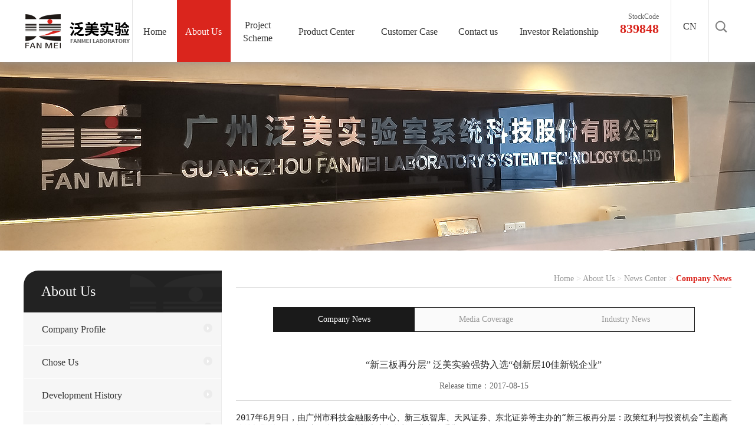

--- FILE ---
content_type: text/html; charset=utf-8
request_url: http://gzfanmei.com/gsxw/info_58.aspx?itemid=118
body_size: 7064
content:
<!DOCTYPE html>
<html lang="zh-ch">
<head>
    <meta charset="UTF-8">
     
 
<meta http-equiv="X-UA-Compatible" content="IE=edge,chrome=1" />
<meta name="viewport" content="width=device-width, initial-scale=1">
<meta name="Author" content="万户网络设计制作" />
<title>广州泛美实验室系统科技股份有限公司</title>
<meta name="keywords" content="广州泛美实验室系统科技股份有限公司" />
<meta name="Description" content="广州泛美实验室系统科技股份有限公司" />

<link rel="shortcut icon" type="image/x-icon" href="/en/images/logo.ico" media="screen" />
<script type="text/javascript" src="/en/js/jquery-1.10.2.min.js"></script>
<script type="text/javascript" src="/en/js/jquery.bxslider.js"></script>
<script type="text/javascript" src="/en/js/carousel.min.js"></script>
<link rel="stylesheet" type="text/css" href="/en/css/responsive.css" />
<!--[if lt IE 9]>
<script type="text/javascript" src="/en/js/html5shiv.v3.72.min.js"></script>
<![endif]-->
<link rel="stylesheet" type="text/css" href="/en/css/css_whir.css" />

    <script type="text/javascript">
        //导航选中
        
                
        
                
        var navID ='47';
        
        
        
        
        var nav = "57";
        var sub ='58';
    </script>

</head>
<body>
<!--头部-->
 
 
<div class="top">
    <header>
        
        <div class="logo"><a href='/index_en.aspx'><img src="/uploadfiles/2017/08/20170815100739739.png" /></a></div>
        
        <nav>
            <ul class="ul clearfix">
                <li id="m1"><a href='/index_en.aspx'><span>Home</span></a></li>
                <li id="m47"><a href='/gsjj/index_48.aspx'><span>About Us</span></a></li>
                
                <li id="m64"><a href="/fwyy/info_64.aspx?itemid=130"><span>Project Scheme</span></a></li>
                
                <li id="m66"><a href='/cpzx/list_66.aspx'><span>Product Center</span></a></li>
                <li id="m68"><a href='/khal/list_68.aspx'><span>Customer Case</span></a></li>
                <li id="m70"><a href='/lxfs/index_71.aspx'><span>Contact us</span></a></li>
                
                <li id="m75"><a href="/tzzgx/info_75.aspx?itemid=190"><span>Investor Relationship</span></a></li>
                
            </ul>
        </nav>
        <dl>
            
                <dt><div class="gp_top">StockCode<em>839848</em></div></dt>
            
            <dt><a href='/index.aspx' class="en">CN</a></dt>
            <dd class="search">
                <div><input type="text" class="text" id="top_topKey" value="Please enter a keyword" onblur="if(this.value=='')this.value='Please enter a keyword';$(this).css('color','#666');" onfocus="if(this.value=='Please enter a keyword')this.value='';$(this).css('color','#000');" onkeydown="entersearch_top()"><input type="button" class="btn" onclick="return GoSearchUrl_top();" value=" "/></div>
            </dd>
            <dd class="mobile_menu"><span></span></dd>
        </dl>
    </header>
    <script>
        $("#m" + navID).addClass("aon");
        //滚动页面
        $(window).scroll(function() {
            var sTop=$(document).scrollTop()
            if(sTop>0){
                $(".top header").addClass("fixed");
            }else{
                $(".top header").removeClass("fixed");
            }
        });
        //移动端
        $(".top .mobile_menu").click(function(e) {
            if($(this).hasClass("open_menu")){
                $(this).removeClass("open_menu");
                $(".top nav").removeClass("navOut");
            }else{
                $(this).addClass("open_menu");
                $(".top nav").addClass("navOut");
            }
        });

        $(function ($) {
            $(window).on("resize", function (e) {
                var header_h=$(".top header").outerHeight();
                $(".top").height(header_h);
                $(".top .mobile_menu").removeClass("open_menu");
                $(".top nav").removeClass("navOut");
            }).trigger("resize");
        });
        //搜索
        var queryKey_top = 'Please enter a keyword';
        if (queryKey_top != "")
            $("#top_topKey").val(queryKey_top);

        function GoSearchUrl_top() {
            var searchinput = document.getElementById("top_topKey");
            if (searchinput.value == "" || searchinput.value == "Please enter a keyword") {
                alert("Input keyword search！");
                searchinput.focus();
                return false;
            }
            if (searchinput.value.length > 50) {
                alert("Input keywords not too many words！");
                searchinput.focus();
                return false;
            }
            var pattern = new RegExp("[`~!@#$^&*()=|{}':;',\\[\\].<>/?~！@#￥……&*（）—|{}【】‘；：”“'。，、？]");
            if(pattern.test(searchinput.value))
            {
                alert("There is a special character for what you entered!");
                searchinput.focus();
                return false;
            }
            window.location = "/ss/list_90.aspx?key=" + escape(searchinput.value);
            return true;
        }

        function entersearch_top(){
            //alert(dd);
            var event = window.event || arguments.callee.caller.arguments[0];
            if (event.keyCode == 13)
            {
                GoSearchUrl_top();
            }
        }

        function checkComments_top() {
            var event = window.event || arguments.callee.caller.arguments[0];
//alert(event.keyCode);
            if (( event.keyCode > 32 && event.keyCode < 48) ||
                    ( event.keyCode > 57 && event.keyCode < 65) ||
                    ( event.keyCode > 90 && event.keyCode < 97)
            ) {
                event.returnValue = false;
            }
        }

        function stripscript(s) {

            var pattern = new RegExp("[`~!@#$^&*()=|{}':;',\\[\\].<>/?~！@#￥……&*（）&mdash;—|{}【】‘；：”“'。，、？]");
            var rs = "";
            for (var i = 0; i < s.length; i++) {
                rs = rs + s.substr(i, 1).replace(pattern, '');
            }

            return rs;
        }
    </script>
</div>


<!--头部-->

<!--banner-->
 
 
<div class="Banner002187" data-role="part">
    
        
                
                    
                            
                                <span style="background-image:url(/uploadfiles/2017/09/20170901142402242.jpg)"><img src="/uploadfiles/2017/09/201709011424122412.jpg"></span>
                            
                        
                
            
    
</div>

<!--banner-->

<div class="auto auto_1200">

    <div class="fl w22">
         
 
<div class="menu_box" data-role="part">
    <header>
        <b>About Us</b><span></span>
        <div class="phone_nav"></div>
    </header>
  <nav>
        <ul class="ul">
            
                
                    
                    <li id="nav48">
                        <a href="/gsjj/index_48.aspx"><span>Company Profile</span></a>
                    </li>
                    
                    <li id="nav49">
                        <a href="/xzwm/index_49.aspx"><span>Chose Us</span></a>
                    </li>
                    
                    <li id="nav50">
                        <a href="/fzlc/index_50.aspx"><span>Development History</span></a>
                    </li>
                    
                    <li id="nav52">
                        <a href="/ryzz/index_52.aspx"><span>Honor And Qualification</span></a>
                    </li>
                    
                    <li id="nav54">
                        <a href="/hxys/index_54.aspx"><span>Core Advantage</span></a>
                    </li>
                    
                    <li id="nav55">
                        <a href="/gswh/index_55.aspx"><span>Company Culture</span></a>
                    </li>
                    
                    <li id="nav56">
                        <a href="/cybj/index_56.aspx"><span>Industrial Layout Planning</span></a>
                    </li>
                    
                    <li id="nav57">
                        <a href="/xwzx/index_57.aspx"><span>News Center</span></a>
                    </li>
                                    
            
        </ul>
    </nav>


    <script type="text/javascript">
        $("#nav"+nav).addClass("aon");
        $(".menu_box .phone_nav").click(function() {
            $(".menu_box nav").slideToggle();
            if($(this).hasClass("open")){
                $(this).removeClass("open");
            }else{
                $(this).addClass("open");
            }
        });


        //恢复
        $(window).resize(function(e) {
            var menu_box_w=$(window).width()
            if(menu_box_w>768){
                $(".menu_box .phone_nav").removeClass("open");
                $(".menu_box nav").attr("style"," ");
            }
        });
        
        $("#nav57").find("a").attr("href","/gsxw/list_58.aspx");
        
    </script>
</div>

    </div>
    <div class="w75 fr">
        <!--Location000957开始-->
         
 
<div class="Location000957" data-role="part">
    <em>
    	 <a href="/index_en.aspx">Home</a> > <a href="http://gzfanmei.com//gsjj/index_48.aspx">About Us</a> > <a href="http://gzfanmei.com//gsxw/list_58.aspx">News Center</a> > <span>Company News</span>
    </em>
</div>



        <!--PicList001759开始-->
        <div class="PicList001759" data-role="part">
            <div class="Menu002034" data-role="part">
                <ul class="ul clearfix">
                    
                        <li id="sub58"><a href="/gsxw/list_58.aspx">Company News</a></li>
                    
                        <li id="sub60"><a href="/xyxw/list_60.aspx">Media Coverage</a></li>
                    
                        <li id="sub62"><a href="/mtbd/list_62.aspx">Industry News</a></li>
                    
                </ul>
                <script>
                    $("#sub"+sub).addClass("aon");
                </script>
            </div>

           <div class="new_info">
               <div class="ti_box">
                       <p>“新三板再分层” 泛美实验强势入选“创新层10佳新锐企业”</p>
                       <span>Release time：2017-08-15</span>
                   </div>
                   <span style="color:#222222;font-family:Consolas, 'Lucida Console', monospace;font-variant-ligatures:normal;orphans:2;white-space:pre-wrap;widows:2;background-color:#FFFFFF;"><span style="font-size:14px;">2017年6月9日，由广州市科技金融服务中心、新三板智库、天风证券、东北证券等主办的“新三板再分层：政策红利与投资机会”主题高峰论坛暨第三届全国新三板价值分析大赛颁奖礼在北京隆重举行。</span></span>
<p>
	<span style="color:#222222;font-family:Consolas, 'Lucida Console', monospace;font-variant-ligatures:normal;orphans:2;white-space:pre-wrap;widows:2;background-color:#FFFFFF;"><img src="/gzfmsy201704215190/uploadfiles/2017/09/201709071521572157.jpg" alt="" /><br />
</span>
</p>
<p>
	<span style="font-size:14px;color:#222222;font-family:Consolas, 'Lucida Console', monospace;orphans:2;white-space:pre-wrap;widows:2;line-height:1.5;background-color:#FFFFFF;">“分层周年奖：创新发现价值”颁奖环节，泛美实验荣获“创新层十佳新锐企业”奖项，会议依次为获得创新层十佳主办券商、创新层十佳做市商、创新层十佳投资机构、创新层十佳成长企业等奖项的企业颁奖。</span>
</p>
<span style="color:#222222;font-family:Consolas, 'Lucida Console', monospace;font-variant-ligatures:normal;orphans:2;white-space:pre-wrap;widows:2;background-color:#FFFFFF;"><img src="/gzfmsy201704215190/uploadfiles/2017/09/201709071522142214.jpg" alt="" /><br />
</span>
<p>
	<span style="font-size:14px;color:#222222;font-family:Consolas, 'Lucida Console', monospace;orphans:2;white-space:pre-wrap;widows:2;line-height:1.5;background-color:#FFFFFF;">新三板分层一周年，新一轮调整落地，翘首期盼的差异化政策红利是否会如约而至？再分层时代，新三板投资如何沙里淘金？针对这些问题此次论坛进行了“新三板投资，机会与挑战</span><span style="font-size:14px;color:#222222;font-family:Consolas, 'Lucida Console', monospace;orphans:2;white-space:pre-wrap;widows:2;line-height:1.5;background-color:#FFFFFF;">”、“新三板分层后的政策红利畅想”等主题演讲。</span>
</p>
<p>
	<span style="font-size:14px;color:#222222;font-family:Consolas, 'Lucida Console', monospace;orphans:2;white-space:pre-wrap;widows:2;line-height:1.5;background-color:#FFFFFF;">根据股转系统公布的2017年创新层名单显示，全国共有1393家企业进入创新层，比2016年多440家，约占新三板全部挂牌公司的12.39%，比例和去年基本持平。</span>
</p>
<span style="color:#222222;font-family:Consolas, 'Lucida Console', monospace;font-variant-ligatures:normal;orphans:2;white-space:pre-wrap;widows:2;background-color:#FFFFFF;"><span style="font-size:14px;">新三板创新层从2016年起首度实施，是监管者借鉴境外证券市场，实现市场内部择优施策的措施。创新层每年选拔一次，从盈利性、成长性和流动性三个独立维度从海量市场里甄选企业，去年有953家企业首批入围创新层。</span><br />
</span>
               
           </div>
        </div>
        <!--PicList001759结束-->
    </div>
    <div class="clear"></div>
</div>

<!--底部-->
 
 
<div class="Bottom000921">
    <div class="auto auto_1200">
        <dl>
            <dt class="dt_1">About Us</dt>
            
                <dd><a href="/gsjj/index_48.aspx">Company Profile</a></dd>
            
                <dd><a href="/xzwm/index_49.aspx">Chose Us</a></dd>
            
                <dd><a href="/fzlc/index_50.aspx">Development History</a></dd>
            
                <dd><a href="/ryzz/index_52.aspx">Honor And Qualification</a></dd>
            
                <dd><a href="/hxys/index_54.aspx">Core Advantage</a></dd>
            
                <dd><a href="/gswh/index_55.aspx">Company Culture</a></dd>
            
                <dd><a href="/cybj/index_56.aspx">Industrial Layout Planning</a></dd>
            
                <dd><a href="/xwzx/index_57.aspx">News Center</a></dd>
            
        </dl>
        <dl>
            <dt class="dt_2">Project Scheme
                
                    <dd><a href='/fwyy/info_64.aspx?itemid=130'>Laboratory Ventilation System</a></dd>
                
                    <dd><a href='/fwyy/info_64.aspx?itemid=129'>Variable Air Volume Ventilation System</a></dd>
                
                    <dd><a href='/fwyy/info_64.aspx?itemid=128'>Ventilation and Air-Conditioning System</a></dd>
                
                    <dd><a href='/fwyy/info_64.aspx?itemid=127'>Sewage and Exhaust Treatment System</a></dd>
                
                    <dd><a href='/fwyy/info_64.aspx?itemid=126'>Decoration Project</a></dd>
                
                    <dd><a href='/fwyy/info_64.aspx?itemid=125'>Special Gas Supply System</a></dd>
                
                    <dd><a href='/fwyy/info_64.aspx?itemid=124'>Laboratory Pure Water System</a></dd>
                
            </dt>
            <dd>
            
            <a href='/fwyy/info_64.aspx?itemid=130'>More+</a>
            
            </dd>
        </dl>
        <dl>
            <dt class="dt_3">Product Center</dt>
            
                <dd>
                    <a href="/cpzx/list_15.aspx?lcid=74" class="dot">Medicine Cabinet</a>
                </dd>
            
                <dd>
                    <a href="/cpzx/list_15.aspx?lcid=73" class="dot">Gas Cylinder Cabinet</a>
                </dd>
            
                <dd>
                    <a href="/cpzx/list_15.aspx?lcid=72" class="dot">Fume Hood</a>
                </dd>
            
                <dd>
                    <a href="/cpzx/list_15.aspx?lcid=71" class="dot">Anti-Vibration Table</a>
                </dd>
            
                <dd>
                    <a href="/cpzx/list_15.aspx?lcid=70" class="dot">Bio-Safety Cabinet</a>
                </dd>
            
                <dd>
                    <a href="/cpzx/list_15.aspx?lcid=69" class="dot">Ultra-Clean Bench</a>
                </dd>
            
                <dd>
                    <a href="/cpzx/list_15.aspx?lcid=68" class="dot">Profestion Labortory Furniture</a>
                </dd>
            
        </dl>

        <dl>
            <dt class="dt_4">Customer Case</dt>
            
                <dd>
                    <a href="/khal/list_68.aspx?lcid=80" class="dot">Scientific Research Of Hostpital</a>
                </dd>
            
                <dd>
                    <a href="/khal/list_68.aspx?lcid=79" class="dot">Food and Medicines Inspection</a>
                </dd>
            
                <dd>
                    <a href="/khal/list_68.aspx?lcid=78" class="dot">Scientific Research Of University</a>
                </dd>
            
                <dd>
                    <a href="/khal/list_68.aspx?lcid=77" class="dot">Petrochemical Engineering</a>
                </dd>
            
                <dd>
                    <a href="/khal/list_68.aspx?lcid=76" class="dot">Police Criminal Investigation</a>
                </dd>
            
                <dd>
                    <a href="/khal/list_68.aspx?lcid=75" class="dot">Other Industry Project</a>
                </dd>
            
        </dl>
        <dl>
            <dt class="dt_5">Contact us</dt>
            
                <dd><a href="/lxfs/index_71.aspx">Contact Information</a></dd>
            
                <dd><a href="/khfk/index_72.aspx">Customer feedback</a></dd>
            
                <dd><a href="/qgfwwd/list_73.aspx">Domestic Service Network Station</a></dd>
            
        </dl>
        <dl>
            <dt class="dt_6">Investor Relationship</dt>
            
                <dd><a href='/tzzgx/info_75.aspx?itemid=190'>Investor Relationship</a></dd>

            
        </dl>
        
            <dl class="pic">
                <figure><img src="/uploadfiles/2017/08/201708301517501750.jpg"></figure>
            </dl>
        
        <div class="clear"></div>
    </div>
    <div class="clear"></div>
    <div class="Copyright">
        <div class="auto auto_1200">
            <span>Copyright 2017  All Rights Reserved Guangzhou Fanmei Laboratory System Technology Co., Ltd.<a><a href="http://www.miitbeian.gov.cn/" target="_blank" >Min ICP, prepare 889966</a></a></span>
            <div class="fz_box">
                <a href='/lxfs/index_71.aspx'>Contact Information</a><i>|</i>
                <a href='/index_en.aspx'>friendly links</a><i>|</i>
                <a href='/flsm/index_79.aspx'>Legal statement</a>
                <figure><script type="text/javascript">
var cnzz_protocol =(("https:"== document.location.protocol) ? " https://":" http://");document.write(unescape("%3Cspanid='cnzz_stat_icon_5084201'%3E%3C/span%3E%3Cscript src='"+ cnzz_protocol +"v1.cnzz.com/stat.php%3Fid%3D5084201' type='text/javascript'%3E%3C/script%3E"));
</script></figure>
            </div>
            <div class="clear"></div>
        </div>
        <div class="clear"></div>
    </div>
</div>



<script type="text/javascript">

    
            $("#nav57").find("a").attr("href","/gsxw/list_58.aspx");
    

    //整站无图处理
    jQuery.each(jQuery("img"), function (i, n) { jQuery(n).error(function () { n.src = '/uploadfiles//nopic.jpg'; }); n.src = n.src; });

	
	
	
		$(".Bottom000921 dl").eq(0).find("dd:last a").attr("href","/gsxw/list_58.aspx")
	
</script>


</body>
</html>

--- FILE ---
content_type: text/css
request_url: http://gzfanmei.com/en/css/css_whir.css
body_size: 13442
content:
.w22{ width:28%;}
.w75{ width:70%;}
@media (max-width: 1024px){
.w22,
.w75{ width:100%;}
}
/*头部*/
.top header{ position:fixed; left:0; top:0; width:100%; z-index:100;font-size:16px;background:url(../images/top_bg.png); box-shadow:3px 0 10px #999;}
.top .logo{ position:absolute;top:50%;}
.top .logo{ left:3%;margin-top:-30px;}
.top .logo img{ display:block;-webkit-transition:0.5s;transition:0.5s;}
.top dl{ right:3%; top:0; position:absolute; height: 100%;}
.top dl dt,
.top dl dd{ float:left;}
.top dl dd{position:relative;}
.top dl dt{}
.top .search{ background:url(../images/search.png) no-repeat center center; width:40px; height:40px; margin-top: 12%;}
.top .search div{ position:absolute; top:0; right:0; width:0; overflow:hidden; transition:0.3s;}
.top .search:hover div{ width:200px;}
.top .search .text{ width:100%; height:40px; line-height:40px; border:1px solid #ccc; border-radius:3px; background:#fff; padding:0 40px 0 10px; color:#666;}
.top .search .btn{ position:absolute; right:0; top:0; cursor:pointer; width:40px; height:100%; border:none; background:url(../images/search.png) no-repeat center center;}
.top dl dt{ padding:0 20px;border-right:1px solid #e7e7e7; height: 100%;}
.top dl dt em{ display: block; font-style: normal; font-size: 22px; color: #d9251d; font-weight: bold;}
.top dl dt a.en{ border-right:0; display: block; margin-top:155%;}
.gp_top{font-size: 12px; margin-top: 32%; text-align: right;}

.top nav{ margin:0 auto; width:65%; max-width:1100px;border-left:1px solid #e5e5e5;}
.top nav li{  float:left; width:11%; text-align:center;}

.top nav li#m1{ width:9%;}
.top nav li#m66,
.top nav li#m68{ width:17%;}
.top nav li#m75{ width:22%;}
.top nav li a{display:block; line-height:105px;-webkit-transition:0.5s;transition:0.5s;}
/*.top nav li a span{ display:block;font-size:10px; text-transform:uppercase; font-family:Verdana; color:#aaa; overflow:hidden; line-height:20px;height:20px; overflow:hidden;}*/
.top nav li a span{ display:inline-block; vertical-align:middle; line-height:22px;}
.top nav li:hover a,
.top nav li.aon a{ color:#fff; background-color:#da251d; -webkit-transition:0.5s;transition:0.5s;}
.top nav .gettop{ display:none;}

.top header.fixed nav li a{ line-height:84px;}
.top header.fixed .logo{ margin-top:-30px;}
.top header.fixed .logo img{height:55px;}

.top header.fixed .gp_top{ margin-top: 10%;}
.top header.fixed dl dt a.en{ margin-top: 75%;}
.top header.fixed dl .search { margin-top: 5%;}

@media(max-width:1100px) and (min-width:1025px){
 .top .logo{ margin-top:-32px;}
 .top .logo img{height:64px;}
}
@media(max-width:1024px){
 .top header.fixed dl .search { margin-top: 10%;}
 .top header.fixed dl dt a.en{ margin-top: 130%;}
 .top .logo{ position:relative; left:auto; top:auto !important; margin-top:0 !important; padding:2%  50% 2% 2%;}
 .top .logo img{ height:auto !important;}
 .top nav{ position:fixed; left:0; top:0; height:100%; background-color:#fff; width:60%; max-width:240px;
  box-shadow:0 0 5px #ccc;z-index:100; transform:translateX(-100%); opacity:0; transition:0.3s;}
 .top nav li{ float:none; width:auto !important; border-right:0; border-bottom:1px solid #ddd;}
 .top header.fixed nav li a,
 .top nav li a{ padding:5% 0; line-height:normal;}
 .top nav.navOut{transform:translateX(0); opacity:1;}
 .top nav .gettop{ display:block; position:absolute; right:2%; bottom:2%; border-radius:5px; background-color:#da251d; width:40px; height:40px;}
 .top nav .gettop span{ position:absolute; font-size:20px; color:#fff; top:50%; left:50%; margin-top:-10px; margin-left:-10px;}
 .top dl{ right:0;}
 .top dl dt a{ display:none;}
 .top dl dt a.en{ display:block; margin-top: 130%}
 .top .mobile_menu{ height:40px; width:50px; top: 18px;}
 .top .mobile_menu span,
 .top .mobile_menu span::before,
 .top .mobile_menu span::after{position:absolute;width:100%;height:3px;background-color:#000;}
 .top .mobile_menu span::before,
 .top .mobile_menu span::after{ content:''; left:0; top:8px; transition:transform 0.3s;}
 .top .mobile_menu span{  left:15%; width:70%;  top:50%; margin-top:-1.5px; transition: 0.3s;}
 .top .mobile_menu span::after{ top:-8px;}

 .top .open_menu span{ background-color:transparent;}
 .top .open_menu span::before,
 .top .open_menu span::after{ top:0 !important;}
 .top .open_menu span::before{ transform:rotate(45deg);}
 .top .open_menu span::after{transform:rotate(-45deg);}
 .top .search{ display:none;}
 .gp_top{}
}

@media(max-width:400px){
	.top dl dt{padding:0 15px;}
	.top dl dt em{
		font-size: 14px;
	}
}
@media(max-width:350px){.top dl dt{padding:0 9px;}}

/*banner*/
.home_ban{ overflow:hidden; position:relative; z-index:1;}
.home_ban .bx-viewport{ z-index:1;}
.home_ban .bx-viewport,
.home_ban .bx-viewport li,
.home_ban .bx-viewport li a{ height:550px;}
.home_ban .bx-viewport li a{ display:block;}
.home_ban .bx-viewport li{ background-position:center center; background-repeat:no-repeat;}
.home_ban .bx-viewport li img{ display:none;}

.home_ban .bx-controls-direction a{ position:absolute; width:89px; height:89px; top:50%; margin-top:-44px; background:url(../images/Banner_btn.png) no-repeat left top; z-index:10; overflow:hidden; line-height:1000px;}
.home_ban .bx-controls-direction a.bx-prev{ left:5%;}
.home_ban .bx-controls-direction a.bx-next{ background-position:right top; right:5%;}

.home_ban .bx-pager{ position:absolute; width:100%; left:0; bottom:5%; z-index:10; text-align:center;}
.home_ban .bx-pager *{ width:12px; height:12px;}
.home_ban .bx-pager div{ display:inline-block; margin:0 5px;}
.home_ban .bx-pager a{ display:block; border-radius:50%; border:1px solid #fff; overflow:hidden; line-height:100px;}
.home_ban .bx-pager a.active{ background:#da251d;}

@media(max-width:1100px){
 .home_ban .bx-viewport li,
 .home_ban .bx-viewport li a{ height:auto;}
 .home_ban .bx-viewport li{ background:none !important;}
 .home_ban .bx-viewport li img{ display:block; width:100%;}

 .home_ban .bx-controls-direction{ display:none;}
}


/*客户案例*/
.home_case{ padding:10px 0;}
.home_case dd{ float:left; width:16%; margin-right: 7px; overflow:hidden; position:relative; transition:all ease-in-out 0.3s;}
.home_case dd:last-child{ margin-right: 0;}
.home_case dd.active{ width:50%;}
.home_case dd .pic{ display:block; height:343px; background-repeat:no-repeat; background-position:center top;background-size:cover; transition:all ease-out 0.6s;}
.home_case dd .txt,
.home_case dd .name{ position:absolute;}
.home_case dd .txt{ left:0; bottom:0; background:url(../images/al_bg.png); z-index:2; padding:2%;  padding-left:19%;width:100%; font-size:12px;
 line-height:27px; transform:translateY(100%);transition:all ease 0.3s;}
.home_case dd .txt p{ margin:0; color: #fff;}
.home_case dd.active .txt{ transform:translateY(0);transition:all ease-in-out 0.5s 0.3s;}
.home_case dd .name{ left:0; bottom:0;height:100%;z-index:3; width:100%; text-shadow:0 0 2px rgba(0,0,0,0.5);}
.home_case dd .name ol{ position:absolute; left:0; bottom:0; padding:12% 0  12% 0; width:100%; color:#fff;
 text-align:center; background:url(../images/al_bg.png); background-size:90% auto; transition:all ease-in-out 0 0.5s;}
/*.home_case dd:nth-child(2n) .name ol{ top: auto; bottom:4%;}*/
.home_case dd .name ol em{ display: none;}
.home_case dd.active .name ol em{ display:inline-block; font-size:50px; border-bottom:3px solid #fff; margin-bottom:10px; box-shadow:0 1px 0 rgba(0,0,0,0.2);}
.home_case dd .name ol a{ display:block; font-size:16px; color:#fff;overflow: hidden;
 text-overflow: ellipsis;
 -o-text-overflow: ellipsis;
 white-space: nowrap;  }
.home_case dd.active .name{width:17%;text-shadow:none;}
.home_case dd.active .name ol{background:#da251d; top:auto;bottom:0;transition:all ease-in-out 0.5s 0.5s;}
.home_case dd.active .name ol em{ box-shadow:none; font-style: normal;}

.case_ti{ padding: 2% 0; position: relative;}
.case_ti h3{ font-size: 26px; color: #da251d; font-weight: normal;position: relative; padding-bottom: 5px; margin-bottom: 5px;}
.case_ti span{ color: #9e9e9e; text-transform: uppercase; font-size: 12px;letter-spacing:3px}
.case_ti h3:before{position: absolute; content: ''; width: 50px; height: 1px; background-color: #9e9e9e; left: 0; bottom: -2px;}
.case_ti a{ display: block; position: absolute; right: 0; top:50%; width: 38px; height: 18px; background:url(../images/case_ico.png) no-repeat center;}

@media(max-width:768px){
 .case_ti h3{ font-size: 16px;}
 .case_ti span{ display: none;}
}

@media(max-width:1000px) and (min-width:769px){
 .home_case dd .name ol em{ font-size:40px;}
 .home_case dd .name ol a{ font-size:14px;}
}
@media(max-width:768px){
 .home_case dd .name ol{padding:3% 0  3% 0;}
 .home_case dd{ width:100% !important; float:none;}
 .home_case dd .pic{ height:auto; padding-bottom:60%;}
 .home_case dd .txt p{ line-height:25px; height:50px; overflow:hidden;}
 .home_case dd .txt{ padding-left:32%;}
 .home_case dd.active .name{width:30%;}
}
@media(max-width:375px){
 .home_case dd .name ol em{ font-size:30px;}
 .home_case dd .name ol a{ font-size:13px;}
}

/*新闻中心*/
.home_new{ width: 100%; background: #f2f2f2; margin-top: 2%;}

/*.home_nbox{ border-top:1px dashed #e4dac9;}*/
.home_nbox .auto{ position:relative; padding:1.5% 0 2% 0;}
.home_nbox .auto::after,
.home_nbox .auto::before{ position:absolute; content:'';top:10%; height:85%;}
/*.home_nbox .auto::after{ width:25%; right:0;  background:url(../images/home_nbox-bg.jpg) repeat;}*/
.home_nbox .auto::before{ right:45%; border-left:1px dashed #b9b9b9;}
.home_nbox .box{ float:left; position:relative; z-index:2;}
.home_nbox .box_news{ width:52%; padding:0; overflow: hidden;}
.home_nbox .box_brand{ float:right; width:25%;}
.home_nbox .box_about{ margin-left:6%;width:42%;}
.home_nbox .box_about figure{ overflow: hidden;}
.home_nbox .box_about figure img{ width:100%; display: block;overflow:hidden;transition:All 0.5s ease-in-out;-webkit-transition:All 0.5s ease-in-out;
 -moz-transition:All 0.5s ease-in-out; -o-transition:All 0.5s ease-in-out;}
.home_nbox .box_about figure img:hover{transform:scale(1.1); -webkit-transform:scale(1.1); -moz-transform:scale(1.1); -o-transform:scale(1.1); -ms-transform:scale(1.1);}
.home_nbox .box_about figure p { margin: 0; position: absolute; left: 0; bottom: 0;
 width: 100%;  background-color: rgba(218,37,29,0.8); color: #fff; padding: 2% 5%; z-index: 10; font-size: 14px; font-weight: normal; line-height: 25px; }
.home_nbox .box_about .Ispic{ position: relative;}
.home_nbox .box_about .Ispic i{width: 60px; height: 60px; position: absolute; top: 50%; left: 50%; margin-top: -55px; margin-left: -30px; background: url(../images/icon_video.png) 0 0 no-repeat;}
.home_nbox .box_about .Ispic .videoCon{display: none;}
.videoCon video{width: 100%;}
.home_nbox .box_about ul li{ float: left; width: 20%; text-align: center;}
.home_nbox .box_about ul li img{ width: 50px; height: 50px;}
.home_nbox .box_about ul{ margin-top: 15px;}


.more_n{ color: #666; border: solid 1px #b9b9b9; border-radius: 15px; display: block; width: 70px; height: 28px; text-align: center; line-height: 28px; margin-top: 10px;}

.home_nbox .list dl{ overflow:hidden; clear:both; padding-bottom:25px;}
.home_nbox .list dl:last-child{ margin-bottom:0; border-bottom:0;}
.home_nbox .list dt{ float:left; width:31%;}
.home_nbox .list dt img{ width:100%; }
.home_nbox .list dd{ float:right; width:67%; }
.home_nbox .list dd .dot{ font-size:16px;}
.home_nbox .list dd .dot:hover{ color:#df0000; }
.home_nbox .list dd p{ line-height:22px; margin-bottom:0; overflow:hidden; height:44px; color:#888;}
.home_nbox .bx-pager{ display:none;}
.home_nbox .bx-controls-direction{ position:absolute; right:0; top:25px;}
.home_nbox .bx-controls-direction a{ display:block; float:left; width:38px; height:18px;  background-image:url(../images/Floor001086-controls.png); background-repeat: no-repeat ; background-color:#df0000; overflow:hidden; text-indent:-999em;}
.home_nbox .bx-controls-direction a.bx-prev{ background-position:0 bottom;}
.home_nbox .bx-controls-direction a.bx-next{ background-position:right 0;margin-left:6px;}
.home_nbox .bx-controls-direction a.disabled{background-color:#fff; }
.home_nbox .bx-controls-direction a.bx-prev.disabled{background-position:0 0;}
.home_nbox .bx-controls-direction a.bx-next.disabled{background-position:right bottom;}

@media(max-width:1000px){
 .home_nbox .auto{ padding-bottom:0;}
 .home_nbox .auto::after{ display:none;}
 .home_nbox .box_about{ width:40%; float:right; margin-left:0;}
 .home_nbox .box_news{ width:57%;}
 .home_nbox .box h1{ padding-bottom:20px;}
 .home_nbox .box_about{ padding-bottom:20px;}
 .home_nbox .auto::before{ right:40%;}
 .home_nbox .list dt{ width:45%;}
 .home_nbox .list dd{ width:52%;}
}
@media(max-width:768px){
 .more_n{ display: none;}
 .home_new{ padding: 2%;}
}
@media(max-width:640px){
 .home_nbox .box_about ul li img{ width: 40px; height: 40px;}
 .home_nbox .auto{ padding-top:20px;}
 .home_nbox .box{ float:none; width:auto !important;}
 .home_nbox .auto::before{ display:none;}
 /*.home_nbox .box_news{ padding-right:2%;}*/
 .home_nbox .bx-controls-direction{ right:2%;}
 .home_nbox .list dl:last-child{margin-bottom:20px; border-bottom:1px dashed #eee; }
}
@media(max-width:375px){
 .home_nbox .list dt,
 .home_nbox .list dd{ float:none; width:auto;}
 /*.home_nbox .box_brand li{ width:50%;}*/
 .home_nbox .box h1 span{ display:none;}
}


/*底部*/
.Bottom000921{ border-top:1px solid #e2e2e2; background: #373737 url(../images/bottom_bg.png) no-repeat center; padding-top:30px;background-size: 100%;}
.Bottom000921 .auto{}
.Bottom000921 .auto_1200{ max-width:1366px;}
.Bottom000921 .auto dl{ float:left; padding:14px 15px 0 0;padding-bottom:20px;}
.Bottom000921 .auto dt{ color: #fff; font-size:16px; font-weight:normal; line-height: 30px; margin-bottom: 15px;}
.Bottom000921 .auto dd{ margin-bottom: 5px;}
.Bottom000921 .auto dd a{ color:#C4C4C4; line-height:22px; font-size: 12px; text-transform:capitalize;}
.Bottom000921 .auto dd a:hover{color:#da251d;}

.Bottom000921 .auto .video{ padding-left:0; padding-top:0px; }
.Bottom000921 .auto .video figure i{ position:absolute; z-index:100; background:url(../images/Bottom000921-videobtn.png) no-repeat center; width:246px; height:151px; background-color:#000000; filter: alpha(opacity=50); opacity: 0.5; cursor:pointer; }
.Bottom000921 .auto .video figure img{ width:246px; height:151px;}
.Bottom000921 .auto .pic{ padding:0; float:right; text-align:center; position:relative;}
.Bottom000921 .auto .pic figure{ padding-top:22px;}
.Bottom000921 .auto .pic figure img{ width: 120px; height: 128px;}
.Bottom000921 .auto .pic a{ margin:10px 3px; display:inline-block; width:30px; height:30px; display: none;}
.Bottom000921 .pic .sina{ background:url(../images/Bottom000921-sina.png) no-repeat; }
.Bottom000921 .pic .qq{ background:url(../images/Bottom000921-qq.png) no-repeat; }
.Bottom000921 .pic .wx{ background:url(../images/Bottom000921-wx.png) no-repeat; }
.Bottom000921 .pic .wx img{ width:128px; height:128px; position:absolute; z-index:100; top:22px; right:135px; display:none;}
.Bottom000921 .pic span:hover .wx img{ display:block;}
.Bottom000921 .Copyright{ border-top:1px solid #666; line-height:53px;}
.Bottom000921 .Copyright span{ color:#666; float:right;}
.Bottom000921 .Copyright .fz_box{ float:left;}
.Bottom000921 .Copyright span a{ color:#666;}
.Bottom000921 .Copyright .fz_box figure{ display:none;}
.Bottom000921 .Copyright a{ color:#fff; text-transform:capitalize;}
.Bottom000921 .Copyright i{ font-style: normal;padding:0 8px;}
.Bottom000921 .Copyright .no{ border:none;}
.Bottom000921 .auto dd a:hover{ color:#da251d;}
@media(max-width:1200px){
 .Bottom000921 .auto dl{ display: none}
.Bottom000921 .auto .pic{ display:block; float:none; margin:0 auto 2%;}
 }
@media(max-width:1000px){
 .Bottom000921 .auto .fz_box{ display: none;}
 .Bottom000921 .auto dl.pic{ display: block;padding: 0; width: 100%;}
 .Bottom000921 .auto .pic a{ display: none;}
 .Bottom000921 .auto .pic figure { padding-bottom: 22px;}
 .Bottom000921 .Copyright{ line-height:25px; text-align: center;}
 .Bottom000921 .Copyright span{ float:none;}

 }
@media(max-width:768px){

 .Bottom000921 .Copyright{ line-height:25px; text-align: center;}
}

/*关于我们*/
.Banner002187 span{background-position: center center; background-repeat:no-repeat; background-size:cover; height:320px; display:block;}
.Banner002187 img{ display:none;}
@media (max-width: 1000px){
 .Banner002187 span{ height:auto; background:none; height:auto;}
 .Banner002187 img{ display:block;}
}


.menu_box{ margin-top:10%;}
.menu_box header{  background:url(../images/Menu000288_tit.png) no-repeat right #222222; background-size:auto 100%;
 color:#fff; font-size:18px; padding:22px 0 22px 30px; border-radius: 25px 0 0 0;}
.menu_box header b{ font-size:24px; display:block; font-weight: normal;}
.menu_box header span{ text-transform: uppercase; font-size: 16px; color: #666666}
.menu_box nav{ border: solid 1px #ececec;}
.menu_box nav li{ border-bottom:1px solid #fff; line-height:55px; font-size: 16px; background: #f6f6f6}
.menu_box nav li:last-child{ border-bottom: none;}
.menu_box nav li a{  display:block;  padding-left:30px; padding-right:35px;position:relative;}
.menu_box nav li a span{ display:block;overflow: hidden; text-overflow:clip;-o-text-overflow: clip;white-space: nowrap; text-transform:capitalize;}
.menu_box nav li a::before{ position:absolute; content: url(../images/ico_ain.png); width:15px; height:15px; right:15px;}
.menu_box nav li:hover a,
.menu_box nav li.aon a{ color:#da251d;}
.menu_box nav li:hover a::before,
.menu_box nav li.aon a::before{ content: url(../images/ico_aon.png);}
.menu_box .phone_nav{ display:none;}

.menu_box nav li dl{ display: none;}
@media(max-width:768px){
 .menu_box header{ position:relative; font-size:16px; padding:2% 0 2% 30px;}
 .menu_box .phone_nav{  cursor:pointer;display:block; position:absolute;width:28px; height:28px; top:50%; right:20px; margin-top:-14px; border-radius:50%; background-color:rgba(255,255,255,0.2);}
 .menu_box .phone_nav::before{ position:absolute; content:''; top:50%; width:0; height:0; border-top:6px solid #fff;border-left:6px solid transparent; border-right:6px solid transparent; left:50%; margin-left:-6px; margin-top:-3px;}
 .menu_box .open::before{ border-top:0; border-bottom:6px solid #fff; }
 .menu_box header b{ font-size:20px;}
 .menu_box dl{ display:none;}
 .menu_box nav{ padding:0; display:none;}
}


.Location000957 { border-bottom: 1px solid #dcdcdc; padding-top: 4%; text-align:right; margin-bottom: 4%;}
.Location000957 em{ font-style: normal; padding-left:20px; font-size:14px; line-height:2; margin-top:13px; color:#d6d6d6; }
.Location000957 em a {  color: #999; }
.Location000957 em a:hover{ text-decoration:underline;}
.Location000957 em span{ color:#da251d; font-weight:bold;}

.Floor000631{ padding:6% 2% 2%; font-size:13px;}
.Floor000631 .title{ text-align:center;color:#999; text-transform:uppercase; font-size:12px;}
.Floor000631 .title h1{color: #333;font-size:30px;  font-weight:normal; margin:0; padding-bottom:5px;}
.Floor000631 .title h1 span{position:relative; color:#da251d}
.Floor000631 .title h1 span::after,
.Floor000631 .title h1 span::before{ position:absolute; content:''; width:46px; height:9px; bottom:-4px; background-repeat:no-repeat; background-position:0 0;}
.Floor000631 .title h1 span::after{ right:-60px; background-image:url(../images/Floor000910-title_r.png);}
.Floor000631 .title h1 span::before{ left:-60px; background-image:url(../images/Floor000910-title_l.png);}

.Floor000631 .intro{ color:#666; line-height:24px; padding:2% 0 2% 0;}
.Floor000631 .ul_img{ overflow:hidden;}
.Floor000631 .ul_img li{ width:32%; margin-right:2%; float:left;}
.Floor000631 .ul_img li img{ width:100%;}
.Floor000631 .ul_img li:last-child{ margin-right:0;}
.Floor000631 .more{ text-align:center; padding-top:3%;}
.Floor000631 .more a{ display:inline-block; font-size:16px; border:1px solid #008ae2; border-radius:3px; padding:10px 28px; color:#008ae2; transition:padding ease-in-out 0.3s;}
.Floor000631 .more a:hover{color:#fff; border-color:#008ae2; background-color:#008ae2;padding:10px 38px;}

.Floor000910{ font-size:13px; padding:3% 2% 7%;}
.Floor000910 h1{color: #997247;font-size:24px;  font-weight:normal; margin:0;}
@media(min-width:769px){
 .Floor000910 ul{ padding-bottom:31%; position:relative;}
 .Floor000910 li{ position:absolute; height:100%; width:50%; top:0; text-align:center;}
 .Floor000910 li:nth-child(1){ left:0;}
 .Floor000910 li:nth-child(2){ right:0;}
 .Floor000910 li .txt,
 .Floor000910 li .Ispic{ position:absolute; left:0; width:100%; height:50%;}
 .Floor000910 li:nth-child(1) .txt,
 .Floor000910 li:nth-child(2) .Ispic{ bottom:0;}
 .Floor000910 li:nth-child(2) .txt,
 .Floor000910 li:nth-child(1) .Ispic{ top:0;}
 .Floor000910 li:nth-child(1) .txt{ padding-top:2%;}
 .Floor000910 li::before{ position:absolute; content:''; background:url(../images/Floor000910-bg_l.png) no-repeat; width:35px; height:31px; }
 .Floor000910 li:nth-child(1)::before{left:0; bottom:0;}
 .Floor000910 li:nth-child(2)::before{right:0; top:0; background-image:url(../images/Floor000910-bg_r.png);}

}
.Floor000910 li .txt p{ color:#766963; margin:0; line-height:25px;}
.Floor000910 li .txt b{ color:#997249; font-size:16px;}
.Floor000910 .tips{ background:url(../images/Floor000910-con_bg.png) no-repeat center center; background-size:cover; padding:0 18% 2%; text-align:center;}
.Floor000910 .tips p{ padding:3% 0 4%; line-height:20px; margin:0;}
.Floor000910 .tips .more{ background:url(../images/Floor000910-a_more.png) no-repeat; width:40px; height:20px; display:inline-block;}
@media(max-width:1000px){
 .Floor000910 .title h1{font-size: 24px;}
 .Floor000910 li .txt p{ margin:0;}
}
@media(max-width:768px){
 .Floor000910 li{ position:relative; text-align:center; margin-bottom:3%;}
 .Floor000910 li .Ispic{ padding-bottom:30%; display:block;}
 .Floor000910 li .txt p{ margin-bottom:3%;}
 .Floor000910 .tips{ padding:3%;}

 .Floor000631 .title h1{ font-size: 16px;}
 .Floor000631 .title h1 span::before{ display: none;}
 .Floor000631 .title h1 span::after{ display: none;}
 .Location000957{ display: none;}
}
@media(max-width:480px){
 .Floor000910 li .txt p{ font-size:12px;}
}

/*分页*/
.Page001542 .Pages{ text-align:center; padding:3% 0 3% 0;}
.Page001542 .Pages .p_cur,
.Page001542 .Pages .p_count,
.Page001542 .Pages .p_jump,
.Page001542 .Pages .p_total{ display:none;}
.Page001542 .Pages a{ font-size:12px; border:1px solid #f3f3f3; display:inline-block; padding:3px 12px; line-height:20px;}
.Page001542 .Pages a:hover,
.Page001542 .Pages a.a_cur{ color:#fff; background-color:#da251d; border:1px solid #f3f3f3;}
.Page001542 .Pages em{ font-style:normal;}
@media(max-width:640px){
 .Page001542 .Pages em{ display:none;}
 .Page001542 .Pages a{ font-size:14px; line-height:35px; padding:0 15px;}
}

/*新闻中心*/
/*.PicList001759{ padding-top:3%;}*/
.PicList001759 li{ padding-bottom:3%;  }
.PicList001759 li a{ position:relative; display:block; background-color:#fafafa; color:#333; overflow:hidden; padding:26px 20px 26px 267px; -webkit-transition:0.3s; -moz-transition:0.3s; -ms-transition:0.3s;transition:0.3s;}
.PicList001759 li time{ color:#919191; text-align:center; position:absolute; left:20px; top:35px;}
.PicList001759 li time span{ display:block; color:#5c5c5c; border-bottom:1px solid #919191; line-height:normal; font-size:35px;}
.PicList001759 li img{ position:absolute; left:97px; top:26px; width:144px; height:87px;}
.PicList001759 li h5{ margin:0; font-size:14px; color:#231914; padding-bottom:10px;}
.PicList001759 li h5:hover{ color:#DF3D36; -webkit-transition:0.3s; -moz-transition:0.3s; -ms-transition:0.3s;transition:0.3s;}
.PicList001759 li i{ display:block; width:27px; height:1px; background-color:#635e5b;}
.PicList001759 li p{ margin-bottom:0; font-size:12px; line-height:20px; height:40px; overflow:hidden;}
.PicList001759 li p:hover{ color:#DF3D36;  -webkit-transition:0.3s; -moz-transition:0.3s; -ms-transition:0.3s;transition:0.3s;}
@media(max-width:480px){
 .PicList001759 li a{ padding:15px 15px 15px 97px;}
 .PicList001759 li img{ position:relative; left:0; top:0; width:100%; height:auto; display:block;}
 .PicList001759 li h5{ margin-top:3%;}
}


.Menu002034{text-align:center; margin-bottom:3%;}
.Menu002034 h1{ margin:0;color:#fff; font-size:36px; font-weight:normal; padding:3% 0 2% 0; }
.Menu002034 ul{ border:1px solid #1a1a1a; display:inline-block; overflow:hidden;}
.Menu002034 li{ float:left;  line-height:40px; border-left:1px solid #1a1a1a; margin-left:-1px;padding-bottom: 0 !important;}
.Menu002034 li a{ display:block;white-space:nowrap; text-overflow:ellipsis; overflow:hidden;padding:0 75px; color:#999;}
.Menu002034 li.aon a,
.Menu002034 li a:hover{ color:#fff; background-color:#1a1a1a;}
@media(max-width:640px){
 .Menu002034 h1{font-size:28px;}
 .Menu002034 ul{ display:block;}
 .Menu002034 li{ width:25%;}
 .Menu002034 li a{ padding:0;}
}
@media(max-width:480px){
 .Menu002034 h1{font-size:20px;}
}


/*发展历程*/
.Timeline002170{ padding:10% 3%;}
.Timeline002170 .b{ color:#da251d; font-weight:bold;}
.Timeline002170 .owl-stage-outer{ background:url(../images/Timeline002170-bg.png) repeat-x 0 133px;}
.Timeline002170 .owl-item{width:200px;}
.Timeline002170 .owl-item .item{height:376px;background:url(../images/Timeline002170-icon1.png) no-repeat 78px 8px;}
.Timeline002170 .odd-item .item{background-image:url(../images/Timeline002170-icon2.png);background-position:8% 120px;}
.Timeline002170 .item dl{ padding-left:100px;}
.Timeline002170 .odd-item dl{ padding-top:280px; padding-left:0;}
.Timeline002170 .item dt{ font-weight:bold; font-size:16px; width:80px;}
.Timeline002170 .item dd{ height:96px; color:#555; line-height:24px; overflow:hidden;  width:220px; }
.Timeline002170 .owl-nav div{ position:absolute; width:28px; height:28px; top:50%; margin-top:-14px; background:url(../images/Timeline002170-btn.png) no-repeat left bottom; overflow:hidden; line-height:1000px;}
.Timeline002170 .owl-nav .owl-prev{ left:0;}
.Timeline002170 .owl-nav .owl-prev.disabled{ background-position:left top;}
.Timeline002170 .owl-nav .owl-next{ right:0; background-position: right bottom;}
.Timeline002170 .owl-nav .owl-next.disabled{background-position: right top;}
.Timeline002170 .owl-nav div.disabled{ cursor:default;}
@media(max-width:1200px){
 .Timeline002170 .owl-carousel{ padding:0 30px;}
}
@media(max-width:375px){
 .Timeline002170 .owl-item .item{ height:250px;}
 .Timeline002170 .odd-item .item{background-image:url(../images/Timeline002170-icon1.png);background-position:45px 8px;}
 .Timeline002170 .odd-item dl{ padding-top:0; padding-left:75px;}
}
/**插件样式 有相同 留一个即可**/
.owl-carousel,
.owl-carousel .owl-item{-webkit-tap-highlight-color:transparent;position:relative}
.owl-carousel{display:none;width:100%;z-index:1}
.owl-carousel .owl-stage{position:relative;-ms-touch-action:pan-Y;-moz-backface-visibility:hidden}
.owl-carousel .owl-stage:after{content:".";display:block;clear:both;visibility:hidden;line-height:0;height:0}
.owl-carousel .owl-stage-outer{position:relative;overflow:hidden;-webkit-transform:translate3d(0,0,0)}
.owl-carousel .owl-item,
.owl-carousel .owl-wrapper{-webkit-backface-visibility:hidden;-moz-backface-visibility:hidden;-ms-backface-visibility:hidden;-webkit-transform:translate3d(0,0,0);-moz-transform:translate3d(0,0,0);-ms-transform:translate3d(0,0,0)}
.owl-carousel .owl-item{min-height:1px;float:left;-webkit-backface-visibility:hidden;-webkit-touch-callout:none}
.owl-carousel .owl-item img{display:block;width:100%}
.no-js .owl-carousel,
.owl-carousel.owl-loaded{display:block}
.owl-carousel .owl-dot,
.owl-carousel .owl-nav .owl-next,
.owl-carousel .owl-nav .owl-prev{cursor:pointer;cursor:hand;-webkit-user-select:none;-khtml-user-select:none;-moz-user-select:none;-ms-user-select:none;user-select:none}
.owl-carousel.owl-loading{opacity:0;display:block}
.owl-carousel.owl-hidden{opacity:0}
.owl-carousel.owl-refresh .owl-item{visibility:hidden}
.owl-carousel.owl-drag .owl-item{-webkit-user-select:none;-moz-user-select:none;-ms-user-select:none;user-select:none}.owl-carousel.owl-grab{cursor:move;cursor:grab}
.owl-carousel.owl-rtl{direction:rtl}
.owl-carousel.owl-rtl .owl-item{float:right}
.owl-carousel .owl-item .owl-lazy{opacity:0;transition:opacity .4s ease}
.owl-carousel .owl-item img.owl-lazy{transform-style:preserve-3d}
/***end**/

/*荣誉资质*/
.PicList002120{ padding:3% 0;}
.PicList002120 li{ float:left; width:30%; margin-right:2%; margin-bottom:3%; }
.PicList002120 li.end{ margin-right: 0;}
.PicList002120 li a{ display:block;}
.PicList002120 li p{ margin:0;  line-height:46px; padding:0 2%; text-align:center; font-size:14px;}
.PicList002120 li:hover figure{ border: solid 1px #da251d}
.PicList002120 li:hover p{ color: #da251d}
.PicList002120 li .table{ display:none;}
.PicList002120 li figure{padding-bottom:77%; background-size: 80%;border: solid 1px #e8e8e8;}
@media(min-width:641px){
 /*.PicList002120 li.end{ margin-right: 2%;}*/
}
@media(max-width:640px){
 .PicList002120 li.end{ margin-right: 4%;}
 .PicList002120 li{ width:48%; margin-right:4%;}
 .PicList002120 li:nth-child(2n){ margin-right:0;}
}
@media(max-width:375px){
 .PicList002120 li p{ font-size:14px;}
}

.RichInfo006{ padding:0 2% 0;}
.RichInfo006 .au_boc{border-bottom:1px dashed #d0d0d0; padding:60px 0;}
.RichInfo006 .au_boc .au_fl{ float: left; width: 48%}
.RichInfo006 .au_boc .au_fr{ float: right; width: 48%}
.RichInfo006 .au_boc .au_fr h1{font-size:16px; padding-top:50px;}
.RichInfo006 .au_boc .au_fl h1{font-size:16px; padding-top:50px;}

@media(max-width:640px){
 .RichInfo006 .au_boc{ padding: 20px 0;}
 .RichInfo006 .au_boc .au_fl{ float: none; width: 100%}
 .RichInfo006 .au_boc .au_fr{ float: none; width: 100%}
 .RichInfo006 .au_boc .au_fr h1{font-size:16px; padding-top:10px;}
 .RichInfo006 .au_boc .au_fl h1{font-size:16px; padding-top:10px;}
 .RichInfo006 .au_boc .au_fl img{ width: 100%}
 .RichInfo006 .au_boc .au_fr img{ width: 100%}
}



/*Floor001837 */
.Floor001837{ padding:0 0 2% 0;}
.Floor001837 .title{ text-align:center; padding-bottom:3%;}
.Floor001837 .title span{ font-size:12px; letter-spacing:5px;color:#c94645;}
.Floor001837 .title h1{ margin:0; font-size:42px; padding:10px 0; font-weight:normal; color:#000;}
.Floor001837 .title h1:after{ display:block; margin:0 auto; width:70px; height:10px; background-color:#c94645; margin-top:20px; content:'';}
@media(max-width:640px){
 .Floor001837 .title h1{ font-size:30px;}
 .Floor001837 .title h1:after{ height:5px;}
}

.Floor001837 li{ float:left; width:31%; text-align:center; padding-bottom:35px;margin-right:3.5%}
.Floor001837 li.last{ margin-right:0;}

.Floor001837 li figure{ padding-bottom:66%;}
.Floor001837 li figure img{ display:none;}
.Floor001837 li div{ padding:5%; transition:0.3s;}
.Floor001837 li a{ display:block;}
.Floor001837 li p{ margin: 0;}
.Floor001837 li span{ letter-spacing:2px; text-transform:uppercase; font-size:12px; font-family:Arial, Helvetica; color:#a1a1b2;}
.Floor001837 li a:hover div{ background-color:#da251d; color:#fff;}
.Floor001837 li a:hover span{ color:#c94645;}
@media(max-width:640px){
 .Floor001837 li{ width:48%;}
 .Floor001837 li.last{ margin-right:3.5%}
 .Floor001837 li:nth-child(2n){ margin-right: 0;}
}


/*产品详情*/
.RighInfo001278{ padding:2% 0;}
.RighInfo001278 .prod_info{ position:relative; padding-left:50%;}
.RighInfo001278 .prod_info h1{margin:0; color:#000;font-weight:normal; font-size:24px; }
.RighInfo001278 .prod_info p{line-height:24px; color:#2a2a2a; min-height:96px;}
.RighInfo001278 .prod_info .share{ padding:2% 0; overflow:hidden; border-bottom:1px solid #eaeaea; margin-bottom:5%;}
.RighInfo001278 .prod_info .share a.more{ float:right;color:#999;line-height:28px;}
.RighInfo001278 .prod_info .share a.more:hover{color:#e60a00;}
.RighInfo001278 .prod_info .share em{ float:left; font-size:14px; font-style:normal; line-height:28px;}
.RighInfo001278 .big_img li .table_cell img{ width: 100%;}

@media(min-width:641px){
 .RighInfo001278 .big_img{ position:absolute; left:0; top:0; height:100%; width:40%;}
 .RighInfo001278 .big_img li{ position:absolute;width:100%;top:0; left:0;  height:100%; }
 .RighInfo001278 .big_img li .table{ display:table; width:100%; height:100%;}
 .RighInfo001278 .big_img li .table_cell{ display:table-cell; vertical-align:middle; }
 .RighInfo001278 .big_img li .table_cell img{ width: 100%; }
 .RighInfo001278 .big_img li img{ max-height:100%;}
}


.RighInfo001278 .list{ padding:0 30px;position:relative;}
.RighInfo001278 .list a{ position:absolute; width:26px; height:26px; cursor:pointer;top:50%; margin-top:-13px; z-index:10;}
.RighInfo001278 .list a.prev{ left:0; width: 30px;
 height: 70px;
 border: 1px solid #ddd;
 background: #fff;
 text-align: center;
 line-height: 70px;
 font-size: 20px;
 color: #C9C9C9;
 z-index: 1; top: 40px;}
.RighInfo001278 .list a.next{ right:0;  width: 30px;
 height: 70px;
 border: 1px solid #ddd;
 background: #fff;
 text-align: center;
 line-height: 70px;
 font-size: 20px;
 color: #C9C9C9;
 z-index: 1; top: 40px;}
.RighInfo001278 .list a.prevStop,
.RighInfo001278 .list a.nextStop{ cursor:default;display: block;
}
.RighInfo001278 .list li{position:relative; text-align:center;float: left;}
.RighInfo001278 .list ul{overflow: hidden}
.RighInfo001278 .list li .table{width:90%; margin:0 auto;padding:5px;border:1px solid #dadada;}
.RighInfo001278 .list li.on .table{ border-color:#e60a00;}

.RighInfo001278 .tab{ padding:3% 0; padding-top: 8%}
.RighInfo001278 .tab .h1_tab{ margin:0; border-bottom: solid 1px #ededee;overflow:hidden; font-weight:normal; font-size:16px;}
.RighInfo001278 .tab .h1_tab span{ float:left; padding:0 5%; line-height:44px;  cursor:pointer; font-size: 16px;}
.RighInfo001278 .tab .h1_tab span.on{ background-color:#e60a00; color:#fff;}
.RighInfo001278 .tab .info{ padding-top:3%; font-size: 12px;}


.RighInfo001278 .tab .info .about{  clear:both;}
.RighInfo001278 .tab .info h6{ text-align:center; border-top:1px solid #ccc; border-bottom:1px solid #ccc; margin:0; line-height:42px; font-size:16px; }
.RighInfo001278 .tab .info dl{ overflow: hidden; padding-top:30px; padding-bottom:40px;}
.RighInfo001278 .tab .info dl dd{ float: left; width: 20%; padding: 5px; display: block; border: 1px solid #ececec; margin-right: 24px; text-align:center; }
.RighInfo001278 .tab .info dl dd span:hover{ color:#da251d; }
.RighInfo001278 .tab .info dl dd img{ width:100%; }
.RighInfo001278 .tab .info dl dd span{ line-height: 35px;}
.RighInfo001278 .prod_info h3{ font-size: 14px; color: #2a2a2a;}

@media(max-width:640px){
 .RighInfo001278 .prod_info{ padding-left:0;}
 .RighInfo001278 .big_img{ margin-bottom:3%;}
 .RighInfo001278 .tab .info dl dd{ float: none; width: 100%; margin-bottom: 15px;}
 .RighInfo001278 .list a.prev{  top: 20px;}
 .RighInfo001278 .list a.next{ top: 20px;}
}

.new_info{ margin-top: 5%;}
.new_info .ti_box{ text-align: center; border-bottom: solid 1px #dadada; padding-bottom: 15px; margin-bottom: 20px;}
.new_info .ti_box p{  font-size: 16px; color: #2a2a2a;}

/*客户案例*/
/*.PicList000267{ padding:3% 0 0 0;}*/
.PicList000267 .search{ padding:20px 0;}
.PicList000267 .search dl{ float:right;}
.PicList000267 .search dd{ float:left; position:relative; z-index:10; margin-left:15px; font-size:14px;}
.PicList000267 .search dd a.a_sel{ border:1px solid #e3e3e3; border-radius:5px; width:220px; height:34px; line-height:34px; display:block; padding:0 10px; position:relative;}
.PicList000267 .search dd a.a_sel i{ position:absolute; right:10px; border-left:4px solid transparent; border-right:4px solid transparent; border-top:4px solid #333; top:50%; margin-top:-2px;}
.PicList000267 .select_hide{ position:absolute; top:36px; width:100%; left:0;background-color:#fff; display:none;}
.PicList000267 .select_hide a{ display:block; padding:0 10px; line-height:30px;}
.PicList000267 .select_hide a:hover{ background-color:#ececec;}
.PicList000267 .search .btn{ background:#6ec856; border:1px solid #4A9935; cursor:pointer; height:34px; width:60px; color:#fff; border-radius:3px; font-size:14px; font-weight:bold;}
.PicList000267 .list ul{/* padding-top:35px;*/}
.PicList000267 .list li{width: 31%;margin-right:3%;float: left;margin-bottom: 20px;text-align: center; position:relative; padding-top: 21%; overflow:hidden;}
.PicList000267 .list li:nth-child(3n){ margin-right:0;}
.PicList000267 .list li figure{ position:absolute; left:0; width:100%; height:100%; top:0; z-index:1;}
.PicList000267 .list li img{width: 100%; display:block; max-height:100%;}
.PicList000267 .list li a{ position:absolute; bottom:0; width:100%; background-color:rgba(0,0,0,0.6); color:#fff; left:0; font-size:14px; height:50px; z-index:2;}
.PicList000267 .list li p{ margin:0;}
.PicList000267 .list li span{ display:block;}

@media(max-width:768px){
 .PicList000267 .list li{ width: 47%;}
 .PicList000267 .list li.end{ margin-right:3%;}
}

@media(max-width:640px){
 .PicList000267 .list li{ width: 100%; margin-right: 0;}
}

.RighInfo001585 .singlePage{ font-size: 14px;}
.RighInfo001585 .singlePage img{ width: 100%}
.RighInfo001585 .singlePage .p_1{ color:#E95D57; font-size:30px;}
.RighInfo001585 .singlePage p span{ margin-left: 80px;}
.RighInfo001585 .singlePage .p_2{ color:#E95D57; font-size:20px; border-bottom:1px solid #e8edf4; padding-bottom:10px; width:100%;}
.RighInfo001585 .singlePage .div_1{ background-color:#edf1f7; float:right; margin-left:13px; margin-top:52px; width:30%;}
.RighInfo001585 .singlePage .div_1 img{ margin-top:-5px; margin-left:5px;}
@media(max-width:640px){
 .RighInfo001585 .singlePage .p_1{ color:#E95D57; font-size:16px;}
 .RighInfo001585 .singlePage .p_2{ color:#E95D57; font-size:16px;}
}

/*联系我们*/
.Map001070{padding:3% 0 0 0;}
.Map001070 dd{ border:1px solid #e7e7e7; margin-bottom:2%; padding-right:53%; background-color:#fff; position:relative;}
.Map001070 dd:last-child{ margin-bottom:5px;}
.Map001070 .map *{ max-width:none;}
.Map001070 dd figure{ padding:3% 0 3% 3%;}
.Map001070 dd figure h1{font-size: 22px;color: #b71e23; font-weight:normal;padding: 16px 0; margin:0;border-bottom: dashed 1px #ccc;}
.Map001070 dd ul{ padding-top:16px;}
.Map001070 dd li{line-height:25px; margin-bottom:10px; padding-left:36px; background-repeat:no-repeat; background-position:0 0;}
.Map001070 dd li:nth-child(1){background-image:url(../images/Map001070-ico_01.png);}
.Map001070 dd li:nth-child(2){background-image:url(../images/Map001070-ico_02.png);}
.Map001070 dd li:nth-child(3){background-image:url(../images/Map001070-ico_03.png);}
.Map001070 dd li:nth-child(4){background-image:url(../images/Map001070-ico_07.png);}
.Map001070 dd li:nth-child(5){background-image:url(../images/Map001070-ico_04.png);}
.Map001070 dd li:nth-child(6){background-image:url(../images/Map001070-ico_05.png);}
.Map001070 dd li:nth-child(7){background-image:url(../images/Map001070-ico_06.png); text-decoration:underline;}
.Map001070 dd li:nth-child(7):hover{ color:#E95D57; cursor:pointer;}
.Map001070 dd li:nth-child(7) a{ z-index: 99; position: absolute;
 display: block;
 width: 100%;
 height: 100%;}
@media(min-width:641px){
 .Map001070 .map{ position:absolute !important; width:50%; right:0; height:100%; top:0;}
}
@media(max-width:640px){
 .Map001070 dd{ padding:3%;}
 .Map001070 .map{ height:300px; position:relative !important;}
 .Map001070 dd figure{ padding:0;}
}
@media(max-width:480px){
 .Map001070 dd figure h1{ font-size:20px;}
}


/*客户反馈*/
.Form000573{ padding-bottom:2%;}
.Form000573 .title{ text-align:center; font-size:30px; padding:2% 0;}
.Form000573 .title span{ font-family:Georgia; font-size:24px; text-transform:uppercase; display:block; color:#c1c1c1;}
@media(max-width:640px){
 .Form000573 .title{font-size:18px;}
 .Form000573 .title span{ font-size:14px;}
}
.Form000573 .list li{ margin-bottom:3%;line-height:22px;}
.Form000573 .list li figure,
.Form000573 .list li div{ padding:1em 2em 1em 3em;}
.Form000573 .from .btn{ cursor:pointer; border:none; padding:0 15%;height:35px; font-size:14px; color:#fff; background:#d02128;}
.Form000573 .from .f_name{ width:120px; padding-right:15px;text-align:right; color:#4d4d4d; text-transform:capitalize;}
.Form000573 .from table{ max-width:535px;}
.Form000573 .from td{  line-height:35px; padding-top:3%; vertical-align:top;}
.Form000573 .from .text{ width:80%; border:1px solid #eaeaea; height:35px; line-height:35px; padding:0 2%; border-radius:3px;}
.Form000573 .from .textcode{ width:80px;}
.Form000573 .from .text:focus{ border-color:#df2130; box-shadow:0 0 8px #FBC1C1 inset; transition:all ease 0.5s;}
.Form000573 .from textarea.text{ width:100%; height:175px;}
.Form000573 .from i{ color:#19ad66; font-style:normal;}
.Form000573 .form_err{color:#df2130;}

.tz_box{ min-height: 450px; padding-bottom:3%;position: relative;}

/*友情链接*/
/*.PicList010{ padding:20px 0;}*/
.PicList010 .list li{ float:left; width:23.5%; margin-right:2%;}
.PicList010 .list li div{border: #e6e6e6 1px solid;padding: 5px;background: #f9f9f9;}
.PicList010 .list li:hover div{border:#efaeac 1px solid; background:#efaeac;}
.PicList010 .list li div img{ width:100%; display:block;}
.PicList010 .list li.end{ margin-right:0;}
.PicList010 .list li h3{line-height: 48px;height: 48px; overflow:hidden; font-weight:normal;text-align: center;color: #999999; margin:0; font-size:14px; text-align:center;}
.PicList010 .list li a:hover h3{ color:#d02128; font-weight:bold;}
.PicList010 .list li.clear{ float:none; width:100%; margin-right:0;}
@media(max-width:640px){
 .PicList010 .list li{ float:left; width:48%; margin-right:2%;}
}
/*搜索*/
.ssList{ margin-top:1%;}
.ssList li{border-bottom: #f0f0f0 1px dashed; line-height:27px; padding:10px 0 10px 15px; position:relative; }
.ssList li a{}
.ssList li a:hover{ color:#d02128;}
.ssList li:before{left: 0; top: 47%; position: absolute; content: ''; width: 5px;  height: 5px; border-radius: 100px; background-color: #cccccc;}
.ssList li time{ float:right; color:#999; font-size:12px; margin-left:10px;}


/*服务网点*/
.PicList001205 .category{ text-align:center; padding:2% 0; padding-bottom: 4%;}
.PicList001205 .category a{ margin:0 5px 2px 5px; display:inline-block; padding:5px 10px; display:inline-block; font-weight:bold;}
.PicList001205 .category a:hover,
.PicList001205 .category a.on{ background-color:#d02128; color:#fff;}

.PicList001205 li{ float:left; width:30.5%; margin-right:4%; margin-bottom:3%; position:relative; overflow:hidden; cursor: pointer;}
.PicList001205 li a{ position:absolute;width:100%; height:100%; left:0; top:0; z-index:5;}
.PicList001205 li:nth-child(3n){ margin-right:0;}
.PicList001205 li dl{ padding:4%; position:absolute; color:#fff; width:100%; height:100%; left:0; top:0; z-index:2; background-color:#d02128; opacity:0;}
.PicList001205 li dt{ font-size:16px; padding-right:76px;}
.PicList001205 li dd{ font-size:12px; padding-top:5px;}
.PicList001205 li figure{ padding-bottom:57%;}
.PicList001205 li dl,
.PicList001205 li em{ transition:all ease 0.5s;}
.PicList001205 li:hover dl,
.PicList001205 li:hover em{ opacity:1;}
@media(max-width:1000px){
 .PicList001205 li{width:49%;}
 .PicList001205 li:nth-child(4n){ margin-right:2%;}
 .PicList001205 li:nth-child(2n){ margin-right:0;}
}
@media(max-width:480px){
 .PicList001205 li{ float:none; width:auto; margin-right:0 !important;}
}

/*销售地图*/
.map_search{ width:100%;}
.map_search li{ float:left; position:relative; margin-right:10px; width: 21%;}
.map_search li .a_sel{ background:url(../images/a_sel.png) no-repeat; width:100%; height:44px; line-height:44px; color:#5d5d5d; font-size:17px; padding-left:17px; padding-right:28px; display:block; background-size:contain;}
.map_search li .hide_txt{ position:absolute; left:0; top:100%; background-color:#fff; border:2px solid #ccc; width:98%; padding:10px; display:none; overflow-y:auto; max-height:250px; z-index:10;}
.map_search li .hide_txt a{ display:block; height:25px; line-height:25px;}
.map_search li .btn{ font-size:18px; color:#fff; background:#d9251d; cursor:pointer; border:none; width:92px; height:42px;}

.list_brand .waic{ float:left; width:32%;border-bottom:1px solid #ccc; padding-top:23px; position:relative;}
.list_brand .waic:nth-child(3n){ padding-right:0;}
.list_brand .waic span{ position:absolute; left:0; top:23px; color:#fff; width:24px; height:24px; text-align:center; line-height:24px; background-color:#aacd06;}
.list_brand .waic div{}
.list_brand .waic h1{ margin:0; color:#4d4d4d; font-size:16px; line-height:24px; padding-bottom:10px;}
.list_brand .waic dl{ overflow:auto; clear:both; font-size:13px; padding-bottom:10px; height:185px;}

@media(max-width:640px){
#flashcontent{ display:none;}
.map_search li{ width:34%; margin-right:1.5%;}
.map_search li .a_sel{ background-size:100% 100%;}
.map_search li:nth-child(3){ width:20%; margin-right:0;}
.list_brand .waic{ width:100%; margin-right:0;}
}















/*投资者关系*/

.gupiao{
	 float:left;
}
.gupiao div{
	font-size: 16px;
}
.gupiao_text{
	color: black;
	float: left;
	 padding-right:2%;
	 margin-left: 16%;
}
.gupiao_text span:nth-of-type(1),.gupiao_text span:nth-of-type(3){
	font-size: 18px;
    color: #575757;
    line-height: 18px;
    margin-bottom: 20px;
    display: block;
}
.gupiao_text span:nth-of-type(2),.gupiao_text span:nth-of-type(4){
	font-size: 24px;
    color: #ad0000;
    display: block;
     margin-bottom: 20px;
}

.tz_box>p:nth-of-type(1){
	display: block;
    width: 145px;
    text-align: center;
    border-left: 5px solid #ad0000;
    line-height: 27px;
    font-size: 24px;
    color: #575757;
    position: absolute;
    left: 0;
    top: -92px;
    z-index: 2;
    background-color: #fff;
}
@media(max-width:768px){
	.tz_box>p:nth-of-type(1){display: none;}
	.gupiao_text{margin-left: 0;}
}